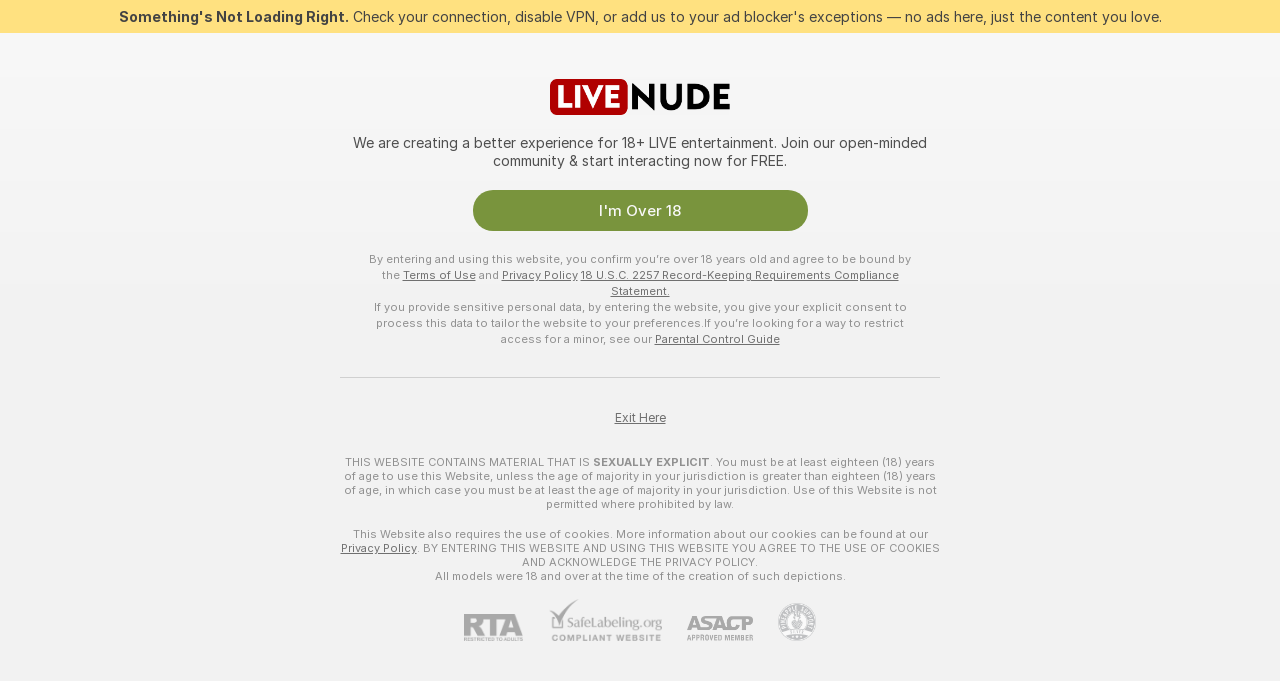

--- FILE ---
content_type: text/css
request_url: https://assets.striiiipst.com/assets/favorites_light.5ea992ba9739456c.css
body_size: 3984
content:
.editable-collection-module-controls-panel{bottom:20px;display:none;left:20px;position:fixed;right:20px;z-index:500}.editable-collection-module-controls-panel.active{display:block!important}.editable-collection-module-controls-panel-content-wrapper{background-color:#3b3b3b;border-radius:8px;box-shadow:0 0 12px rgba(0,0,0,.22),0 19px 38px rgba(0,0,0,.3);display:flex;height:64px;margin:0 auto;overflow:hidden;padding-right:20px}.editable-collection-module-controls-panel-content{align-items:center;display:flex;flex:1;justify-content:space-between}.editable-collection-module-controls-panel-left-border{background-color:#f14452;height:100%;width:5px}.editable-collection-module-controls-panel-items-info{display:flex}.editable-collection-module-controls-panel-label{font-size:32px;font-weight:700;line-height:40px;border-right:1px solid rgba(255,255,255,.1);color:#f14452;margin-right:20px;padding-left:24px;padding-right:24px}.editable-collection-module-controls-panel-toggle-all{font-size:16px;font-weight:700;color:#f8f8f8;opacity:1}.editable-collection-module-controls-panel-toggle-all:hover{opacity:.6}.editable-collection-module-controls-panel-confirm-content{margin-bottom:20px}.editable-collection-module-controls-panel-confirm-text{font-size:18px;line-height:22px;font-weight:700;display:block}.editable-collection-module-controls-panel-confirm-text>.nowrap{white-space:nowrap}.editable-collection-module-controls-panel-confirm-additional-text{color:rgba(248,248,248,.6);margin-top:20px}.editable-collection-module-controls-panel-button{margin:0;font-weight:700}.editable-collection-module-controls-panel-cancel-button{margin-right:20px}.edit-collection-module-button{margin:0}.editable-collection__confirm-content{margin-bottom:20px}.editable-collection__confirm-text{font-size:18px;font-weight:700;letter-spacing:normal;line-height:22px;color:#4f4f4f;display:block}.editable-collection__confirm-text>.nowrap{white-space:nowrap}.editable-collection__confirm-additional-text{color:rgba(16,16,16,.6);margin-top:20px;white-space:pre-wrap}.editable-collection__modal{max-width:340px;padding:32px}.editable-collection__modal-button{margin-bottom:0;margin-right:20px}.editable-collection__modal-close-icon.editable-collection__modal-close-icon:hover,.modal-ds-overlay__close-outside:hover .editable-collection__modal-close-icon.modal-ds-close-icon{color:rgba(248,248,248,.6)}.FavoritesEditableCollection__loader\#nX{margin-top:20px}.FavoritesEditableCollection__wrapper\#jH{position:relative}.edit-button{cursor:pointer}.edit-button .icon{fill:#999}.edit-button:hover .icon{fill:#f94d36}.editable-list{background-color:#f7f7f7;padding:20px;text-align:left;border-radius:4px}.editable-list:not(.scrollable){padding-bottom:0!important}.editable-list .list-header{position:relative}.editable-list .list-header>h2{margin-bottom:0;font-size:18px}.editable-list .list-header>.edit-button{position:absolute;right:0;top:0;z-index:1}.editable-list .list-items-container{display:flex;flex-wrap:wrap;margin-top:20px;min-height:170px;position:relative}.editable-list .list-items-container::after{clear:both;content:"";display:table}.editable-list .list-items-container .list-item{color:#2f2f2f;margin-bottom:20px;margin-right:20px;min-height:110px;overflow:hidden;position:relative;text-align:center;width:110px}.editable-list .list-items-container .list-item>a{color:#2f2f2f;display:inline-block}.editable-list .list-items-container .list-item>a:active,.editable-list .list-items-container .list-item>a:focus,.editable-list .list-items-container .list-item>a:hover{text-decoration:none}.editable-list .list-items-container .list-item .item-image-container{display:inline-block;overflow:hidden;position:relative;width:110px}.editable-list .list-items-container .list-item .item-image-container .avatar,.editable-list .list-items-container .list-item .item-image-container .item-image{height:110px;position:relative;width:110px}.editable-list .list-items-container .list-item .item-image-container .item-image{overflow:hidden}.editable-list .list-items-container .list-item .item-image-container .text{color:#fff;display:inline-block;font-weight:700;line-height:1rem;padding:0;text-align:center;vertical-align:middle;width:100%;font-size:12px}.editable-list .list-items-container .list-item .delete-button{position:absolute;right:0;top:0;z-index:1}.editable-list .list-items-container .list-item .delete-button>.icon{fill:#6e6e6e;height:16px;margin:0;width:16px}.editable-list .list-items-container .list-item .delete-button:hover>.icon{fill:#d72c37}.editable-list .list-items-container .list-item .restore-button,.editable-list .list-items-container .list-item .restore-button:active{z-index:9;left:50%;position:absolute;top:50%;transform:translate(-50%,-50%)}.editable-list .list-items-container .list-item .caption{display:block;font-weight:700;line-height:20px;max-width:110px;overflow:hidden;word-wrap:break-word;font-size:12px}.editable-list .list-items-container .list-item.empty .item-image{background-color:#f1f1f1;border-radius:100%;display:inline-block;height:110px;line-height:110px;overflow:hidden;position:relative;width:110px}.editable-list .list-items-container .list-item.empty .item-image .icon{fill:#4f4f4f;margin:0;opacity:.6}.editable-list .list-items-container .list-item.empty:hover .icon{opacity:1}.editable-list .list-items-container .list-item .item-image:after{bottom:0;content:" ";display:block;left:0;position:absolute;right:0;top:0}.editable-list .list-items-container .list-item.selected .item-image:after{background:rgba(121,148,61,.7)}.editable-list .list-items-container .list-item.list-item-stub{height:110px}.editable-list.is-empty .empty-text{color:#8d8d8d;display:block;margin:80px;text-align:center;width:100%}.editable-list.is-edit-mode .list-items-container>.list-item .item-image-container .text{display:none}.editable-list.is-pending .list-items-container{opacity:.5;pointer-events:none}.FavoritesSectionHeaderContainer\#sM{margin:20px 0 11px}.ModelThumbCover\#Dr{background-color:#e0e0e0;background-position:50%;background-repeat:no-repeat;background-size:cover;display:block;height:100%;overflow:hidden;position:absolute;width:100%}.ModelThumbCover\#Dr::after{content:" ";position:absolute;top:0;left:0;bottom:0;right:0;background:linear-gradient(180deg,rgba(0,0,0,0) 0%,rgba(0,0,0,0) 33.33%,rgba(0,0,0,.15) 80%,rgba(0,0,0,.5) 100%);display:block;pointer-events:none}.ModelThumbCover__no-cover\#uL{background-image:url("common/components/ModelThumb/ui/ModelThumbCover/no-cover-light.svg")}.ModelThumb\#lq{position:relative;width:100%}.ModelThumb\#lq::before{content:"";display:block;padding-bottom:75%;width:100%}.ModelThumb__content\#AX{height:100%;left:0;position:absolute;top:0;width:100%}.ModelThumbCountry\#X8{display:flex;align-items:center;flex-shrink:1;margin-left:auto;height:var(--model-thumb-line-height)}.ModelThumbIdentity\#dS{--model-thumb-line-height:18px;align-items:flex-end;display:flex;line-height:var(--model-thumb-line-height)}.ModelThumbInfo\#sf{display:flex;flex-direction:column;height:100%;padding:8px;position:relative;width:100%}.ModelThumbShowTopic\#tN{color:#fff;font-size:12px;font-style:italic;font-weight:500;line-height:normal;margin-bottom:auto;margin-top:auto;overflow:hidden;position:relative;text-align:center;text-overflow:ellipsis}.ModelThumbSpacer\#T7{margin:auto}.ModelThumbUpper\#G3{align-items:flex-start;display:flex;flex-wrap:nowrap;margin:-8px -8px 0;padding:2px 2px 0;z-index:1}.ModelThumbUsername\#qC{align-self:center;color:#fff;font-size:12px;font-weight:500;line-height:inherit;margin:0;max-width:100%;text-shadow:0 1px 2px rgba(0,0,0,.3);overflow:hidden;text-overflow:ellipsis;white-space:nowrap}.debug-rating{bottom:30px;display:flex;position:absolute;z-index:11}.debug-rating:hover{z-index:12}.dr-wrapper{display:flex;flex-wrap:wrap}.dr-item{border-radius:3px;color:#000;margin:2px 1px;min-width:20px;padding:1px;text-align:center}.dr-item .arr{display:none}.dr-item:hover .arr{display:block}.dr-item.index-position{background-color:#00a5e3}.dr-item.index-rating{background-color:#00ae4c}.dr-item.has-model-country-bonus{background-color:#f66}.dr-item.normalized-history-rating{background-color:#2cc2bc}.dr-item.normalized-viewers-rating{background-color:#4cae4c}.dr-item.new-model-bonus{background-color:#8dac3f}.dr-item.viewers-moving{background-color:#00a5e3}.dr-item.stripscore-and-private-rating{background-color:#dad}.dr-item.sorting-history{background-color:#99cb84}.dr-item.history-rating{background-color:#bee9ea}.dr-item.history-rating-list-position{background-color:#ffdb84}.dr-item.average-rating{background-color:#dff0d8}.dr-item.default-history-rating{background-color:#efadb2}.dr-item.history-rating-ratio{background-color:#a5d244}.dr-item.viewers-rating-ratio{background-color:#daccaf}.dr-item.new-model-ratio{background-color:#27b832}.dr-item.bonus-ratio{background-color:#5cb85c}.dr-item.strip-score{background-color:pink}.dr-item.strip-score .tooltip{-webkit-user-select:all;-moz-user-select:all;user-select:all}.dr-item.strip-ranking{background-color:violet}.dr-item.strip-ranking .tooltip{-webkit-user-select:all;-moz-user-select:all;user-select:all}.dr-item.is-similar-face{background-color:#babbe3}.dr-item.top-score{background-color:#9dc0fd}.dr-item.top-score .tooltip{-webkit-user-select:all;-moz-user-select:all;user-select:all}.dr-item.country-group{background-color:#90ee90}.dr-item.country-group .tooltip{-webkit-user-select:all;-moz-user-select:all;user-select:all}.dr-item.rotation-score{background-color:#babbe3}.dr-item.multi-arm-bandit-ranking{background-color:#f1e569}.dr-item.full-debug{background-color:#bee9ea}.dr-item.full-debug .tooltip{-webkit-user-select:all;-moz-user-select:all;user-select:all}.dr-item.full-debug .tooltip>.tooltip-inner{border:1px solid #fff;box-shadow:2px 2px 4px #111}input.checkbox.size-normal+label{height:18px;width:18px}input.checkbox.size-large+label{height:28px;width:28px}input.checkbox.theme-primary+label{background:0 0/contain no-repeat;border:2px solid #34b353;border-radius:2px;color:#000;margin:0;padding:0;text-align:center}input.checkbox.theme-primary:checked+label{background-color:#34b353;background-image:url("data:image/svg+xml;charset=utf8,%3Csvg width='100' height='100' xmlns='http://www.w3.org/2000/svg' xmlns:svg='http://www.w3.org/2000/svg'%3E%3Cg fill='%23fff'%3E%3Cpath d='M100 27.7L85.3 13l-45 45.1-25.6-25.6L0 47.1l40.3 40.3' /%3E%3C/g%3E%3C/svg%3E")}input.checkbox.theme-primary:checked+label:hover{background-color:#34c753;border-color:#34c753}input.checkbox.theme-primary:disabled+label{border-color:#4f4f4f;pointer-events:none}input.checkbox.theme-primary:disabled:checked+label{background-color:#4f4f4f}input.checkbox.theme-primary-classic+label{background:center/70% no-repeat;border:2px solid #79943d;border-radius:4px;color:#fff;margin:0;padding:0;text-align:center}input.checkbox.theme-primary-classic+label:hover{opacity:.9}input.checkbox.theme-primary-classic:checked+label{background-color:#79943d;background-image:url("data:image/svg+xml;charset=utf8,%3Csvg width='100' height='100' xmlns='http://www.w3.org/2000/svg'%3E%3Cg%3E%3Cpolygon fill='%23fff' points='41.025641 80.3418803 100 21.3675214 89.7435897 11.1111111 30.7692308 70.0854701 10.2564103 49.5726496 0 59.8290598 20.5128205 80.3418803 30.7692308 90.5982906' /%3E%3C/g%3E%3C/svg%3E")}input.checkbox.theme-primary-classic:disabled+label{border-color:#4f4f4f;pointer-events:none}input.checkbox.theme-primary-classic:disabled:checked+label{background-color:#4f4f4f}input.checkbox.theme-primary.editable-item-checkbox-input+label{border-color:rgba(255,255,255,.5);opacity:1}input.checkbox.theme-primary.editable-item-checkbox-input+label:hover{border-color:#fff;opacity:1}input.checkbox.theme-primary.editable-item-checkbox-input:checked+label,input.checkbox.theme-primary.editable-item-checkbox-input:checked+label:hover{background-color:#fff;background-image:url("data:image/svg+xml;charset=utf8,%3Csvg width='100' height='100' xmlns='http://www.w3.org/2000/svg' xmlns:svg='http://www.w3.org/2000/svg'%3E%3Cg fill='%23000'%3E%3Cpath d='M100 27.7L85.3 13l-45 45.1-25.6-25.6L0 47.1l40.3 40.3' /%3E%3C/g%3E%3C/svg%3E");border-color:#fff}.FavoriteModelThumbEdit\#_g{background:linear-gradient(245.99deg,rgba(0,0,0,.7) -.46%,rgba(0,0,0,.2) 51.64%,rgba(0,0,0,0) 100%);bottom:5px;cursor:pointer;display:flex;justify-content:flex-end;left:5px;padding:6px;position:absolute;right:5px;top:5px;-webkit-user-select:none;-moz-user-select:none;user-select:none;z-index:1}.FavoriteModelThumbEdit\#_g.FavoriteModelThumbEdit__selected\#Lx{background:linear-gradient(0deg,rgba(175,38,47,.5),rgba(175,38,47,.5))}.FavoritesGuestStab\#jT{align-items:center;display:flex;flex-direction:column;justify-content:center;margin-top:36px;margin-bottom:24px}.FavoritesGuestStab__icon\#cJ{width:64px;height:64px;background-image:url("activation/features/authIsolated/components/SignUp/elements/SignupAddToFavouritesBanner/images/favourite.svg");background-repeat:no-repeat;background-size:cover;margin-bottom:20px}.FavoritesGuestStab__title\#pT{color:#101010;font-size:18px;font-weight:700;line-height:26px;margin-bottom:12px;text-align:center}.FavoritesGuestStab__description\#D2{font-size:14px;font-weight:400;line-height:20px;margin-bottom:20px;max-width:350px;text-align:center;color:rgba(16,16,16,.7)}.editable-collection-edit-button{font-size:15px;font-weight:400;letter-spacing:normal;line-height:normal;align-items:center;color:rgba(0,0,0,.8);display:flex;opacity:.8}.editable-collection-edit-button:hover{color:#f94d36}.editable-collection-edit-button-icon{margin-right:8px}.edit-collection-button{color:rgba(0,0,0,.8);margin:0}.header-guest-banner-wrapper,.header-guest-banner-wrapper~header .header-top{position:relative}.header-guest-banner{align-items:stretch;background-color:#212121;border:1px solid #444;color:#fff;font-weight:400;justify-content:flex-start;margin-top:12px;padding:12px 18px;text-align:left;display:flex;flex-direction:row}.header-guest-banner .icon-wrong{fill:#eab744;height:60px;min-width:60px;width:60px}.header-guest-banner .btn-default-outline{margin:0 0 0 24px;padding:8px 30px;background:0 0;color:#fff;transition:90ms ease-in-out;border-color:rgba(255,255,255,.8);font-size:14px;line-height:20px}.header-guest-banner .btn-default-outline>.icon{fill:#fff;transition:90ms ease-in-out}.header-guest-banner .btn-default-outline.focus,.header-guest-banner .btn-default-outline:focus{background:0 0;color:#fff;border-color:rgba(255,255,255,.6)}.header-guest-banner .btn-default-outline.focus>.icon,.header-guest-banner .btn-default-outline:focus>.icon{fill:#fff}.header-guest-banner .btn-default-outline.active,.header-guest-banner .btn-default-outline:active{background:0 0;color:#fff}.header-guest-banner .btn-default-outline.active>.icon,.header-guest-banner .btn-default-outline:active>.icon{fill:#fff}.header-guest-banner .btn-default-outline .btn-loader-overlay{background-color:transparent;color:#fff}.header-guest-banner .btn-default-outline.active,.header-guest-banner .btn-default-outline:active{border-color:rgba(255,255,255,.6)}.header-guest-banner .header-guest-banner-icon{align-items:flex-start;display:flex;flex-direction:row}.header-guest-banner .header-guest-banner-body{justify-content:space-between;padding:0 18px;width:100%;display:flex;flex-direction:row}.header-guest-banner .header-guest-banner-button{align-items:center;display:flex;flex-direction:row}.header-guest-banner .header-guest-banner-title{font-weight:400;opacity:.8;padding-bottom:6px;font-size:24px;line-height:30px}.header-guest-banner .header-guest-banner-description{font-weight:400;opacity:.6;font-size:14px;line-height:20px}.ModelsOrder\#LR{align-items:center;display:flex;position:relative}.ModelsOrder__divider\#Ha{width:8px}.ModelsOrder__label\#Af{color:rgba(16,16,16,.6);font-size:13px;font-weight:500}.ModelsOrder__button_icon\#W5{fill:#101010;margin-right:4px;min-height:16px;min-width:16px}.ModelsOrder__button_title\#KD{font-size:13px;font-weight:500}.ModelsOrderButton\#fz{align-items:center;border:1px solid #101010;border-radius:36px;color:#101010;display:flex;margin:0;opacity:.8;padding:3px 12px;white-space:nowrap}.ModelsOrderButton_active\#JE{opacity:1}.ModelsOrderButton_active\#JE .icon.icon-triangle-arrow-down-ds{transform:rotate(180deg)}.ModelsOrderButton\#fz:hover{opacity:1}.ModelsOrderButton__icon_arrow\#tQ{transition:120ms ease-in-out;fill:rgba(0,0,0,0.8);height:5px;margin-left:4px;margin-right:0}.ModelsOrderDropdown\#Bj{white-space:nowrap}.ModelsOrderDropdown\#Bj.dropdown-wrapper.ModelsOrderDropdown__mobile\#Di{max-width:initial;position:absolute;width:initial}.ModelsOrderDropdown\#Bj.dropdown-wrapper.bottom-left{top:calc(100% + 12px)}.ModelsOrderDropdown\#Bj .dropdown-content::after{display:none}.ModelsOrderDropdown\#Bj .ModelsOrderDropdown__content\#Oo{background-color:#fff;padding:8px 0}.ModelsOrderDropdownDivider\#nB{padding:4px 12px}.ModelsOrderDropdownDivider__divider\#pD{border-top-color:rgba(16,16,16,.1);margin:0}.ModelsOrderDropdownItem\#z0{align-items:center;color:rgba(16,16,16,.6);cursor:pointer;display:flex;font-weight:400;line-height:24px;padding:10px 20px}.ModelsOrderDropdownItem\#z0:hover{background-color:#ecedef;color:rgba(16,16,16,.6);text-decoration:none}.ModelsOrderDropdownItem\#z0:hover .ModelsOrderDropdownItem__icon\#Bf{fill:rgba(16,16,16,0.6)}.ModelsOrderDropdownItem_active\#ek{color:rgba(16,16,16,.6)}.ModelsOrderDropdownItem_active\#ek .ModelsOrderDropdownItem__icon\#Bf{fill:rgba(16,16,16,0.6)}.ModelsOrderDropdownItem__icon\#Bf{fill:rgba(16,16,16,0.6);margin-right:12px;min-height:20px;min-width:20px}.ModelsOrderDropdownItem__label\#Ix{overflow:hidden;text-overflow:ellipsis;width:188px}.FavoritesHeaderWithActions\#Ki .header-guest-banner-wrapper .header-guest-banner{margin-top:16px}.FavoritesHeaderWithActions__title_wrapper\#hz{display:flex;justify-content:space-between}.FavoritesHeaderWithActions__title_wrapper_align_left\#yu{justify-content:flex-start}.FavoritesHeaderWithActions__sub_title\#Zt{display:inline-block;margin-top:16px}.FavoritesHeaderWithActions__favorites_order\#gI{margin-left:16px}.FavoritesHeaderWithActions__action_buttons\#v9{align-items:center;display:flex}.FavoritesHeaderWithActions__action_buttons_divider\#QJ{background:#f8f8f8;height:16px;margin-left:16px;opacity:.2;width:1px}.FavoritesHeaderWithActions__edit_button\#mW{margin-left:16px}.FavoritesHeaderWithActions__edit_button\#mW button{color:rgba(0,0,0,.8);font-size:13px;font-weight:500;opacity:.6}.FavoritesHeaderWithActions__edit_button\#mW button:hover{color:#f94d36;opacity:.8}.FavoritesHeaderWithActions__edit_button\#mW svg{height:16px;width:16px}.FavoritesHeaderWithActions__edit_button_align_left\#zv{margin-right:auto}.FavoritesHeaderSubtitle\#w3{color:#4f4f4f;opacity:.4}.empty-list{align-items:center;font-weight:400;justify-content:center;margin-top:12.5vh;display:flex;flex-direction:row;font-size:14px;line-height:20px}.empty-list.without-top-margin{margin-top:0}.empty-list .btn{margin-top:20px}.empty-list .icon{fill:#4f4f4f;height:300px;opacity:.2;width:300px}.empty-list .empty-list-left{margin-right:30px;max-width:500px}.empty-list .empty-list-right{justify-content:center;display:flex;flex-direction:row}.empty-list .empty-list-title{margin-bottom:10px;opacity:.9;font-size:24px;line-height:31px}.empty-list .empty-list-description{margin-bottom:0;max-width:400px;opacity:.6;white-space:pre-line;font-size:16px;line-height:24px}.FavoritesError__favoritesErrorWrapper\#y2{align-items:center;display:flex;flex-direction:column;justify-content:center}.FavoritesError__favoritesErrorIcon\#it{color:#101010;height:72px;opacity:.4;width:72px}.FavoritesError__favoritesErrorTitle\#ZP{color:#101010;font-size:20px;font-weight:500;line-height:28px;margin-bottom:16px}.FavoritesError__favoritesErrorDescription\#F6{color:#101010;font-size:14px;font-weight:400;line-height:20px;margin-bottom:16px;opacity:.8}.FavoritesError__favoritesErrorButton\#_S{font-size:13px;font-weight:500}.FavoritesWithoutModels__favoritesWithoutModels\#gJ{align-items:center;display:flex;justify-content:center;min-height:87.5vh}.FavoritesList\#B5{min-height:100%;position:relative}.FavoritesList\#B5.is-pending{height:100vh}.FavoritesList\#B5.editable-list{background:0 0;padding:0}.FavoritesList\#B5 .empty-list .icon-favorite-empty{opacity:.3}.FavoritesList\#B5.editable-list .list-items-container{margin-top:0}.FavoritesPage\#J8{min-height:87.5vh}.FavoritesPage__content\#Cj{min-height:100%}@media screen and (min-width:640px){.FavoritesPage\#J8{padding-left:20px;padding-right:20px}}@media screen and (min-width:1600px){.FavoritesPage\#J8{padding-left:20px;padding-right:20px}}@media screen and (max-width:1365px){.FavoritesPage\#J8{max-width:100%}}@media screen and (max-width:1023px){.ModelThumbShowTopic\#tN{display:block;white-space:nowrap}.header-guest-banner .header-guest-banner-body{padding-right:36px;display:flex;flex-direction:column}.header-guest-banner .header-guest-banner-title{font-weight:400;font-size:16px;line-height:24px}.header-guest-banner .header-guest-banner-description{opacity:.6;font-size:12px;line-height:18px}.header-guest-banner .btn-default-outline{margin:10px 0 0}.header-guest-banner .icon-wrong{fill:#eab744;height:42px;min-width:42px;width:42px}.ModelsOrderDropdown\#Bj{left:0;margin-left:0;right:auto;width:auto}.ModelsOrderDropdown\#Bj.dropdown-wrapper.bottom-left{right:auto}.ModelsOrderDropdown\#Bj.dropdown-wrapper.mobile{left:0;position:absolute;width:auto}.FavoritesHeaderWithActions__favorites_order\#gI .dropdown-wrapper.bottom-left{left:auto;right:0}.FavoritesHeaderWithActions__favorites_order\#gI .dropdown-wrapper.mobile{left:auto;max-width:none;right:0}.empty-list{margin:50px 0}.empty-list .icon{height:200px;width:200px}.FavoritesPage\#J8{min-height:100%}}@media (max-width:639px){.editable-collection-module-controls-panel{bottom:22px;left:8px;right:8px}.editable-collection-module-controls-panel-content-wrapper{height:60px;padding-right:12px}.editable-collection-module-controls-panel-label{margin-right:12px;padding-left:15px;padding-right:12px;font-size:22px}.editable-collection-module-controls-panel-toggle-all{font-size:13px}.editable-collection-module-controls-panel-button{font-size:13px;line-height:30px;padding-left:12px;padding-right:12px}.editable-collection-module-controls-panel-cancel-button{margin-right:12px}}@media screen and (max-width:639px){.FavoritesSectionHeaderContainer\#sM{margin:16px 0 11px}.FavoritesHeaderWithActions__title_wrapper\#hz{flex-direction:column}.FavoritesHeaderWithActions__action_buttons_divider\#QJ{display:none}.FavoritesHeaderWithActions__action_buttons\#v9{justify-content:space-between;margin-top:16px}.FavoritesHeaderWithActions__action_buttons\#v9 .FavoritesHeaderWithActions__edit_button\#mW{margin-left:0}.empty-list{flex-direction:column-reverse}.empty-list .empty-list-left{margin:0;text-align:center}.empty-list .empty-list-right{margin-bottom:20px}.empty-list .icon{height:100px;width:100px}.empty-list .empty-list-title{font-size:21px;line-height:31px}.empty-list .empty-list-description{font-size:14px;line-height:21px}.FavoritesError__favoritesErrorIcon\#it{height:48px;width:48px}.FavoritesError__favoritesErrorTitle\#ZP{font-size:18px;line-height:26px}.FavoritesError__favoritesErrorDescription\#F6{color:#101010;font-size:13px;line-height:18px;margin-bottom:16px}}@media screen and (max-width:479px){.empty-list .empty-list-right{display:none}}@media (pointer:fine){.header-guest-banner .btn-default-outline.hover,.header-guest-banner .btn-default-outline:hover{background:0 0;color:#fff;border-color:#fff}.header-guest-banner .btn-default-outline.hover>.icon,.header-guest-banner .btn-default-outline:hover>.icon{fill:#fff}}@media not screen and (-webkit-min-device-pixel-ratio:0){.ModelThumbShowTopic\#tN{display:block;white-space:nowrap}}@media screen and (-webkit-min-device-pixel-ratio:0){.ModelThumbShowTopic\#tN{-webkit-box-orient:vertical;display:-webkit-box;-webkit-line-clamp:2}}

--- FILE ---
content_type: application/javascript; charset=utf-8
request_url: https://assets.striiiipst.com/assets/favorites.c05e8f1a7bfdfabf.js
body_size: 6515
content:
"use strict";(self.__LOADABLE_LOADED_CHUNKS__=self.__LOADABLE_LOADED_CHUNKS__||[]).push([["64214"],{66753:function(e,t,l){l.d(t,{Z:()=>E});var a=l(75251),r=l(27378),i=l(94095),n=l(44600),o=l(69159),s=l(69431);let c=20,m=({id:e,onClick:t,onMouseLeave:l,iconSize:a=c,className:m})=>{let{trans:d}=(0,s.QT)();return r.createElement(i.mI,{id:e,className:(0,o.AK)("editable-collection-edit-button",m),onClick:t,type:"button",onMouseLeave:l},r.createElement(n.Z,{img:"edit-underlined",size:a,className:"editable-collection-edit-button-icon"}),d("editableCollection.buttons.edit"))};var d=l(25809),u=l(83356);let E=({className:e,iconSize:t})=>{let{trans:l}=(0,s.QT)();return r.createElement(a._2,null,({isEditMode:a,handleCancel:i,handleMouseLeave:n,handleStartEditing:s,buttonId:c,isErrorDisplaying:E})=>r.createElement(r.Fragment,null,r.createElement("div",{className:(0,o.AK)("edit-collection-button",e)},a?r.createElement(d.ZP,{size:"extra-small",style:"second",onClick:i,className:"edit-collection-button"},l("button.cancel")):r.createElement(m,{onClick:s,id:c,onMouseLeave:n,iconSize:t})),E&&c&&r.createElement(u.Z,{placement:"left",isMobileRelative:!1,targetId:c,error:{message:l("editableCollection.finishEditing")}})))}},97248:function(e,t,l){l.d(t,{Z:()=>m});var a=l(75251),r=l(27378),i=l(25809),n=l(86961),o=l(89624),s=l(69431);let c=({isConfirmationModalOpen:e,handleCloseConfirmationModal:t,itemsNameForConfirmTranslationsKey:l,sectionName:a,additionalConfirmationText:c,handleConfirmationOk:m,itemsCount:d,additionalConfirmationTextComponent:u,selectedItems:E})=>{let{trans:_}=(0,s.QT)();return r.createElement(o.Z,{open:e,onClose:t,closeIconPosition:"rightHeader",contentClassName:"editable-collection__modal",closeIconClassName:"editable-collection__modal-close-icon"},r.createElement("div",{className:"editable-collection__confirm-content"},r.createElement(n.Z,{...a?{parameters:{sectionName:a},messageId:"editableCollection.removeFrom"}:{messageId:"editableCollection.remove"},className:"editable-collection__confirm-text",elements:{nowrap:r.createElement("span",{className:"nowrap"}),items:r.createElement(n.Z,{messageId:l,parameters:{itemsCount:d},choiceParameter:"itemsCount"})}}),!!c&&r.createElement("div",{className:"editable-collection__confirm-additional-text"},c),u&&r.createElement("div",{className:"editable-collection__confirm-additional-text"},r.createElement(u,{selectedItems:E}))),r.createElement("div",null,r.createElement(i.ZP,{onClick:t,className:"editable-collection__modal-button"},_("button.cancel")),r.createElement(i.ZP,{className:"editable-collection__modal-button",style:"delete",onClick:m},_("button.remove"))))},m=e=>{let{trans:t}=(0,s.QT)(),{sectionName:l,additionalConfirmationText:i,getRemoveButtonTextTranslationKey:n,itemsNameForConfirmTranslationsKey:o,children:m,shouldShowSelectAll:d,editableCollectionId:u,onEditableCollectionInitiationFinish:E,onRemoveClick:_,onItemsRemove:v,onCancelClick:f,getIsRemoveButtonDisabled:h,mode:p,allItemIds:b,additionalConfirmationTextComponent:T}=e,C=(0,r.useCallback)(e=>{var l;return t(null!=(l=null==n?void 0:n(e))?l:"button.remove")},[t,n]),S=(0,r.useCallback)(e=>t(e?"editableCollection.clearAll":"editableCollection.selectAll"),[t]),I=(0,r.useCallback)(({isConfirmationModalOpen:e,handleCloseConfirmationModal:t,handleConfirmationOk:a,itemsCount:n,selectedItems:s})=>r.createElement(c,{isConfirmationModalOpen:e,handleCloseConfirmationModal:t,itemsNameForConfirmTranslationsKey:o,sectionName:l,handleConfirmationOk:a,itemsCount:n,additionalConfirmationText:i,additionalConfirmationTextComponent:T,selectedItems:s}),[o,l,i,T]);return r.createElement(a.zy,{onCancelClick:f,onItemsRemove:v,onRemoveClick:_,getIsRemoveButtonDisabled:h,mode:p,allItemIds:b,onEditableCollectionInitiationFinish:E,editableCollectionId:u,shouldShowSelectAll:d,getSelectAllText:S,cancelText:t("button.cancel"),getRemoveButtonText:C,renderConfirmationModal:I},m)}},9961:function(e,t,l){l.d(t,{Z:()=>i});var a=l(27378),r=l(8445);let i=({handleSelect:e,id:t,isSelected:l=!1})=>a.createElement(r.Z,{inputClassName:"editable-item-checkbox-input",onChange:e,checked:l,id:t})},24306:function(e,t,l){l.d(t,{Z:()=>a.Z});var a=l(9961)},77776:function(e,t,l){l.d(t,{Z:()=>n});var a=l(27378),r=l(44600),i=l(69431);let n=({isActive:e=!1,id:t,onClick:l})=>{let{trans:n}=(0,i.QT)();return a.createElement("span",{className:"edit-button",onClick:l,id:t},e?a.createElement("button",{className:"btn btn-extra-small btn-apply",type:"button"},n("button.save")):a.createElement(r.Z,{img:"edit"}))}},65752:function(e,t,l){l.d(t,{Z:()=>_});var a=l(27378),r=l(9957),i=l(77776),n=l(44241),o=l(73733),s=l(69159),c=l(69431);let m=({title:e})=>"string"==typeof e?a.createElement("h2",null,e):a.createElement(a.Fragment,null,e),d=()=>{let{trans:e}=(0,c.QT)();return a.createElement("div",{className:"list-items-container"},a.createElement("p",{className:"empty-text"},e("empty")))},u=({onLoadMore:e,hasMore:t})=>{let l=(0,a.useCallback)(l=>{l&&t&&e()},[t,e]);return a.createElement(r.df,{onChange:l,rootMargin:"100px",skip:!o.L4.intersectionObserver},a.createElement("div",null))},E=(e,t)=>{let l=[];if(null==e?void 0:e.length){let r=0;e.forEach((e,i)=>{let n=t.slice(r,r+e.size);r+=e.size,n.length&&l.push(a.createElement(a.Fragment,{key:i},e.title||null,a.createElement("div",{className:"list-items-container"},n)))})}else l.push(a.createElement("div",{className:"list-items-container",key:"main"},t));return l},_=({className:e,isPending:t,title:l,children:r,onEdit:o,selectedId:c,hasMore:_,loadMore:v,empty:f,isEditable:h,sections:p,...b})=>{let[T,C]=(0,a.useState)(!1),[S,I]=(0,a.useState)([]),N=(0,a.useCallback)(()=>{T?(C(!1),I([]),o(S)):(C(!0),I([]))},[T,S,o]),R=(0,a.useCallback)(e=>{I(t=>t.includes(e)?t.filter(t=>t!==e):[...t,e])},[]),A=0>=a.Children.count(r),O=_||t||!A;return a.createElement("div",{...b,className:(0,s.AK)("editable-list",e,{"is-pending":t,"is-edit-mode":T,"is-empty":!O})},a.createElement("div",{className:"list-header"},a.createElement(m,{title:l}),O&&h&&a.createElement(i.Z,{isActive:T,onClick:N})),t?a.createElement(n.Z,{isCentered:!0}):!_&&A?null!=f?f:a.createElement(d,null):(()=>{let e=a.Children.map(r,e=>"string"!=typeof e&&"number"!=typeof e&&"boolean"!=typeof e&&e&&a.isValidElement(e)?a.cloneElement(e,{isDeleted:e&&S.includes(e.props.id),isEditMode:T,isSelected:c&&e.props.id===c,onDeleteClick:R}):e)||[];return a.createElement(a.Fragment,null,E(p,e),a.createElement(u,{onLoadMore:v,hasMore:_}))})())}},13667:function(e,t,l){l.d(t,{Z:()=>m});var a=l(27378),r=l(25809),i=l(44600),n=l(69159),o=l(69431),s=l(64872),c=l(27789);let m=({description:e,icon:t,title:l,className:m="",preferredTagUrl:d})=>{let{trans:u}=(0,o.QT)(),E=(0,s.C)(c.JB);return a.createElement("div",{className:(0,n.AK)("empty-list",m)},a.createElement("div",{className:"empty-list-left"},a.createElement("div",{className:"empty-list-title"},l),a.createElement("div",{className:"empty-list-description"},e),a.createElement(r.ZP,{size:"large",style:"nav",type:"link",to:d===E?"/":`/${d}`},u("button.goToFeaturedModels"))),a.createElement("div",{className:"empty-list-right"},a.createElement(i.Z,{img:t})))}},46040:function(e,t,l){l.r(t),l.d(t,{FavoritesPage:()=>tb,default:()=>tT});var a=l(27378),r=l(71281),i=l(55009),n=l(69159),o=l(66196),s=l(97248),c=l(69431),m=l(69756),d=l(43835),u=l(64872),E=l(68049),_=l(94812);let v=()=>{let e=(0,d.T)(),t=(0,u.C)(_.Ir),l=e=>{let l=new Set(e);return t.filter(e=>l.has(e.model.id)).map(e=>e.model)};return t=>{if(0===t.length)return;e((0,m.hd)());let a=l(t);e((0,E.Ng)(a))}},f=()=>(0,u.C)(_.p9);var h=l(82710);let p=()=>{let e=(0,d.T)();return()=>e((0,h.Tu)())},b=({children:e})=>{let{trans:t}=(0,c.QT)(),l=f(),r=v(),i=p();return a.createElement(s.Z,{allItemIds:l,itemsNameForConfirmTranslationsKey:"editableCollection.models",sectionName:t("editableCollection.sections.favorites"),onItemsRemove:r,editableCollectionId:o.g.favorites,shouldShowSelectAll:!1,onEditableCollectionInitiationFinish:i},a.createElement("div",{className:"FavoritesEditableCollection__wrapper#jH"},e))};var T=l(24369),C=l(21391),S=l(65752),I=l(2502),N=l(65205),R=l(52982),A=l(70585),O=l(56673),g=l(81730);let F=()=>(0,u.C)(g.D2);var M=l(15949),y=l(6158),D=l(21857),V=l(63763),P=l(18393),L=l(34916),B=l(20841);let W=(e,t)=>e.isLive?`favorites/${t}`:"favorites/offline",H=()=>{let e=(0,d.T)(),t=F();return{handleClick:(0,a.useCallback)((l,a,r)=>{e((0,V.oG)({sortBy:(0,B.sg)(void 0,"favorites")}));let i=W(r,t);e((0,P.ro)({pageSection:i})),e((0,D.d2)(y.a.LIVE_THUMB,{model:r,modelListPosition:a}))},[e,t]),handleLiveThumbWatch:(0,a.useCallback)(l=>{let a=W(l,t);e((0,L.SJ)({model:l,pageSection:a}))},[e,t])}};var w=l(41320),k=l(28479),G=l(28492),Z=l(86177);let K=()=>{let e=(0,d.T)(),t=F(),l=(0,u.C)(_._Y),r=(0,u.C)(Z.M1);(0,a.useEffect)(()=>()=>{e((0,G.We)())},[e]);let i=(0,a.useCallback)(()=>{r||e((0,k.c)(t,void 0,!0)).catch(e=>{w.k.error("Failed to load more favorites models:",e)})},[e,t,r]);return{hasMore:l,isLoading:r,loadMore:i}};var x=l(66016),z=l(50302);let Q=({children:e,className:t})=>a.createElement("div",{className:(0,n.AK)("FavoritesSectionHeaderContainer#sM",t)},e);var U=l(69507);let J=({children:e,className:t})=>a.createElement(U.br,{className:t},e),$=(0,a.memo)(({children:e,className:t})=>a.createElement(Q,{className:t},a.createElement(J,null,e))),j=e=>{if(e)return{title:"",size:e}},Y=(e,t,l)=>{if(t&&e>=l)return{title:e?a.createElement(x.B,null,a.createElement($,null,a.createElement(z.W,{messageId:"header.myFavoritesOffline"}))):"",size:t}},X=()=>{let e=(0,u.C)(Z.mb),t=(0,u.C)(Z._C)||0,l=(0,u.C)(Z.Fp);return(0,a.useMemo)(()=>{let a=[],r=j(t),i=Y(t,l,e);return r&&a.push(r),i&&a.push(i),a},[t,l,e])};var q=l(1318),ee=l(18367),et=l(32885),el=l(6830),ea=l(18031),er=l(82044),ei=l(87581),en=l(63095),eo=l(62235),es=l(34205),ec=l(4459),em=l(56943),ed=l(25070),eu=l(53403),eE=l(72710),e_=l(55959),ev=l(40326),ef=l(33857),eh=l(52699),ep=l(20084),eb=l(76908),eT=l(22364),eC=l(36333),eS=l(87201),eI=l(76505),eN=l(28773),eR=l(20546),eA=l(58126);let eO=(0,a.memo)(({privateRate:e,p2pRate:t})=>e?a.createElement(eA.g,{price:e,priceType:"private"}):t?a.createElement(eA.g,{price:t,priceType:"p2p"}):null);eO.displayName="FavoriteModelThumbPrivatePrice";let eg=(0,a.memo)(({model:e,showPrivatePrice:t,onWatchThumbLive:l,onClick:r})=>{let i=(0,u.C)(t=>(0,eN.dK)(t,e.username)),n=(0,u.C)(eb.BF),o=(0,u.C)(A.y9),s=(0,ee.N)((0,et._)(e),{isUpForPrivateVisible:!1,isPrivateVisible:!0,isLiveVisible:!1,isVrVisible:!n}),{isHovered:c,targetHoverRef:m}=(0,eh.R)(),d=(0,en.T)(e.isLive?"snapshot":"offline",e.username),E=(0,ei.x)({model:e,shouldShowPopularSnapshot:!1,quality:T.Yf2.SMALL}),_=c&&(o||!E.shouldBeBlurred);return a.createElement(eT.A,{id:`model-list-item-${e.id}`,to:i,onClick:r},a.createElement(es.G,{ref:m,"data-device":e.isMobile?"mobile":void 0},a.createElement(er.i,{ref:E.ref,noCover:E.noCover,shouldBackgroundShowBlur:E.shouldBackgroundShowBlur,canHaveBlurredBg:E.canHaveBlurredBg,previewImage:E.previewImage,fallbackImage:E.fallbackImage,shouldBeBlurred:E.shouldBeBlurred,isPreviewOrAvatar:E.isPreviewOrAvatar,shouldLazyLoadImage:E.shouldLazyLoadImage,isMobile:e.isMobile,alt:d,live:_&&a.createElement(ea.w,{model:e,onWatchStart:l,shouldBeBlurred:E.shouldBeBlurred})}),a.createElement(eo.a,{isActive:c,status:e.status,doSpy:e.doSpy}),a.createElement(ed.t,null,a.createElement(e_.C,null,(0,el.j)(s).map((e,t)=>a.createElement(a.Fragment,{key:e},t>0&&a.createElement(eE.k,{margin:2}),eS.V[e])),a.createElement(eE.k,null),t&&a.createElement(eO,{p2pRate:e.p2pRate,privateRate:e.privateRate}),s.includes(q.Q.NEW)?a.createElement(a.Fragment,null,t&&a.createElement(eE.k,{margin:2}),eS.V.New):a.createElement(eR.t,null,a.createElement(ep.Z,{hallOfFameByYears:e.hallOfFame,place:e.topBestPlace,username:e.username}))),e.status===T.FOg.STATUS_GROUP_SHOW&&e.groupShowTopic?a.createElement(eu.n,{topic:e.groupShowTopic}):a.createElement(eE.k,null),void 0!==e.viewersCount&&e.isLive&&a.createElement(ef.r,{count:e.viewersCount}),a.createElement(em.V,null,a.createElement(ev.n,null,e.username),e.country&&a.createElement(ec.z,null,a.createElement(eC.j,{country:e.country})))),e.ratingDebug&&a.createElement(eI.default,{model:{...e,ratingDebug:e.ratingDebug}})))});eg.displayName="FavoriteModelThumb";var eF=l(85014),eM=l(24306),ey=l(60341);let eD=({isSelected:e,onSelect:t})=>{let l=(0,a.useRef)(null),r=(0,ey.L)("favorite-model-"),i=(0,eF.Z)(e=>{l.current===e.target&&t()});return a.createElement("div",{ref:l,className:(0,n.AK)("FavoriteModelThumbEdit#_g",{"FavoriteModelThumbEdit__selected#Lx":e}),onClick:i},a.createElement(eM.Z,{handleSelect:t,isSelected:e,id:r}))};var eV=l(98053),eP=l(73733),eL=l(81964),eB=l(36596),eW=l(3931);let eH=({isEmpty:e})=>{let t=(0,u.C)(eb.LK),{trans:l}=(0,c.QT)(),r=(0,d.T)(),i=e?"myFavoritesEmptyGuest":"myFavoritesAddMoreGuest";return a.createElement("div",{className:"FavoritesGuestStab#jT"},a.createElement("div",{className:"FavoritesGuestStab__icon#cJ"}),a.createElement("div",{className:"FavoritesGuestStab__title#pT"},l(`${i}.title`)),a.createElement("div",{className:"FavoritesGuestStab__description#D2"},l(`${i}.description`)),a.createElement(eW.z,{variant:t?"primary":"secondary",size:"500",onClick:()=>{e?r((0,eB.J5)("/")):eL.P.show(eV.e,{amplParams:{triggerSource:eP.FO.FAVORITES_LIMIT_REACHED}})}},l(`${i}.button`)))};var ew=l(95557);let ek=()=>({online:(0,u.C)(Z._C),offline:(0,u.C)(Z.Fp)});var eG=l(66753),eZ=l(96642),eK=l(25809),ex=l(44600),ez=l(18469);let eQ=()=>{let e=(0,u.C)(ez.xI),{trans:t}=(0,c.QT)(),l=(0,d.T)();return a.createElement("div",{className:"header-guest-banner-wrapper"},e&&a.createElement("div",{className:"header-guest-banner"},a.createElement("div",{className:"header-guest-banner-icon"},a.createElement(ex.Z,{img:"wrong"})),a.createElement("div",{className:"header-guest-banner-body"},a.createElement("div",{className:"header-guest-banner-body--wrapper"},a.createElement("div",{className:"header-guest-banner-title"},t("headerGuestBanner.title")),a.createElement("div",{className:"header-guest-banner-description"},t("headerGuestBanner.description"))),a.createElement("div",{className:"header-guest-banner-button"},a.createElement(eK.ZP,{style:"default-outline",onClick:()=>{l((0,eZ.IJ)("SignUp",{action:{shouldBypassActionPrefix:!0,type:"createFreeAccount"},amplParams:{triggerSource:eP.FO.SAVE_SETTINGS_BANNER}}))}},t("headerGuestBanner.button"))))))};var eU=l(64470);function eJ({type:e,i18n:{trans:t}}){return({[T.h3f.BEST_MATCH]:t("favorites.filterValues.bestMatch"),[T.h3f.TRENDING_SORT]:t("favorites.filterValues.bestMatch"),[T.h3f.ENJOYED_MODELS]:t("favorites.filterValues.bestMatch"),[T.h3f.STRIP_RANKING]:t("favorites.filterValues.bestMatch"),[T.h3f.RECOMMENDED_SCORE_SORT]:t("favorites.filterValues.bestMatch"),[T.h3f.INDEX_RATING_SORT]:t("favorites.filterValues.bestMatch"),[T.h3f.DISCOVERED_MODELS_SORT]:t("favorites.filterValues.bestMatch"),[T.h3f.RECOMMENDED_SCORE_AND_FAVORITE_STRIP_RANKING_SORT]:t("favorites.filterValues.bestMatch"),[T.h3f.FAVORITE_STRIP_RANKING_SORT]:t("favorites.filterValues.bestMatch"),[T.h3f.NEW_FACES_SORT]:t("favorites.filterValues.bestMatch"),[T.h3f.VIEWERS_RATING_SORT]:t("favorites.filterValues.bestMatch"),[T.h3f.STRIPSCORE_AND_PRIVATE_RATING]:t("favorites.filterValues.bestMatch"),[T.h3f.AI_CURATED_MODELS_SORT]:t("favorites.filterValues.bestMatch"),[T.h3f.LAST_ADDED]:t("favorites.filterValues.lastAdded"),[T.h3f.PRIVATE_PRICE_LOW_TO_HIGH]:t("favorites.filterValues.privatePriceLowToHigh"),[T.h3f.PRIVATE_PRICE_HIGH_TO_LOW]:t("favorites.filterValues.privatePriceHighToLow"),[T.h3f.MORE_VIEWERS_FIRST]:t("favorites.filterValues.moreViewersFirst"),[T.h3f.LESS_VIEWERS_FIRST]:t("favorites.filterValues.lessViewersFirst")})[e]}function e$(e){return({[T.h3f.BEST_MATCH]:"thumb-up",[T.h3f.TRENDING_SORT]:"thumb-up",[T.h3f.STRIP_RANKING]:"thumb-up",[T.h3f.RECOMMENDED_SCORE_SORT]:"thumb-up",[T.h3f.INDEX_RATING_SORT]:"thumb-up",[T.h3f.DISCOVERED_MODELS_SORT]:"thumb-up",[T.h3f.FAVORITE_STRIP_RANKING_SORT]:"thumb-up",[T.h3f.RECOMMENDED_SCORE_AND_FAVORITE_STRIP_RANKING_SORT]:"thumb-up",[T.h3f.NEW_FACES_SORT]:"thumb-up",[T.h3f.VIEWERS_RATING_SORT]:"thumb-up",[T.h3f.STRIPSCORE_AND_PRIVATE_RATING]:"thumb-up",[T.h3f.AI_CURATED_MODELS_SORT]:"thumb-up",[T.h3f.ENJOYED_MODELS]:"thumb-up",[T.h3f.LAST_ADDED]:"clock-ds",[T.h3f.PRIVATE_PRICE_LOW_TO_HIGH]:"order-increasing",[T.h3f.PRIVATE_PRICE_HIGH_TO_LOW]:"order-decreasing",[T.h3f.MORE_VIEWERS_FIRST]:"order-decreasing",[T.h3f.LESS_VIEWERS_FIRST]:"order-increasing"})[e]}function ej(e){return[T.h3f.BEST_MATCH,T.h3f.TRENDING_SORT,T.h3f.STRIP_RANKING,T.h3f.RECOMMENDED_SCORE_SORT,T.h3f.INDEX_RATING_SORT,T.h3f.DISCOVERED_MODELS_SORT,T.h3f.FAVORITE_STRIP_RANKING_SORT,T.h3f.NEW_FACES_SORT,T.h3f.VIEWERS_RATING_SORT,T.h3f.STRIPSCORE_AND_PRIVATE_RATING].includes(e)}var eY=l(94095);let eX=({children:e,active:t,onClick:l})=>a.createElement(eY.mI,{className:(0,n.AK)("ModelsOrderButton#fz",{"ModelsOrderButton_active#JE":t}),onClick:l},e,a.createElement(ex.Z,{img:"triangle-arrow-down-ds",className:"ModelsOrderButton__icon_arrow#tQ",size:16})),eq="ModelsOrderDropdown__content#Oo",e0=()=>a.createElement("div",{className:"ModelsOrderDropdownDivider#nB"},a.createElement("hr",{className:"ModelsOrderDropdownDivider__divider#pD"}));var e3=l(3620),e6=l(4289);let e2=/\/sort=.*/,e1=(0,a.memo)(({active:e,type:t})=>{let l=eJ({type:t,i18n:(0,c.QT)()}),r=e$(t),{pathname:i}=(0,e3.TH)();return a.createElement(e6.rU,{className:(0,n.AK)("ModelsOrderDropdownItem#z0",{"ModelsOrderDropdownItem_active#ek":e}),to:ej(t)?i.replace(e2,""):`${i.replace(e2,"")}/sort=${t}`},a.createElement(ex.Z,{className:"ModelsOrderDropdownItem__icon#Bf",img:r,size:20}),a.createElement("span",{className:"ModelsOrderDropdownItem__label#Ix"},l))});var e7=l(99859),e9=l(5782);let e5=({isVisible:e,position:t="bottom",mobilePosition:l="bottom",value:r,excludedSortingTypes:i=[]})=>{let o=(0,u.C)(e9.ve);return a.createElement(e7.Z,{initiatorRef:{current:null},className:(0,n.AK)("ModelsOrderDropdown#Bj","dropdown-menu"),stateValueGetter:()=>e,position:t,mobilePosition:l,background:eq,contentClassName:eq,shadow:!0},o&&a.createElement(a.Fragment,null,a.createElement(e1,{type:T.h3f.BEST_MATCH,active:ej(r)}),a.createElement(e0,null)),!i.includes(T.h3f.LAST_ADDED)&&a.createElement(a.Fragment,null,a.createElement(e1,{type:T.h3f.LAST_ADDED,active:r===T.h3f.LAST_ADDED}),a.createElement(e0,null)),a.createElement(e1,{type:T.h3f.PRIVATE_PRICE_HIGH_TO_LOW,active:r===T.h3f.PRIVATE_PRICE_HIGH_TO_LOW}),a.createElement(e1,{type:T.h3f.PRIVATE_PRICE_LOW_TO_HIGH,active:r===T.h3f.PRIVATE_PRICE_LOW_TO_HIGH}),a.createElement(e0,null),a.createElement(e1,{type:T.h3f.MORE_VIEWERS_FIRST,active:r===T.h3f.MORE_VIEWERS_FIRST}),a.createElement(e1,{type:T.h3f.LESS_VIEWERS_FIRST,active:r===T.h3f.LESS_VIEWERS_FIRST}))},e4=({className:e,sortBy:t,excludedSortingTypes:l})=>{let r=(0,u.C)(ew.ts),[i,o]=(0,eU.eW)(),s=(0,d.T)(),m=eJ({type:t,i18n:(0,c.QT)()}),E=e$(t),_=(0,a.useCallback)(e=>{r?o(e):s((0,eZ.IJ)("SignUp",{action:{shouldBypassActionPrefix:!0,type:"createFreeAccount"},amplParams:{triggerSource:y.Dt.SORTING_IN_CATEGORIES}}))},[o,r,s]);return a.createElement("div",{className:(0,n.AK)("ModelsOrder#LR",e)},a.createElement("span",{className:"ModelsOrder__label#Af"},"Sort by:"),a.createElement("div",{className:"ModelsOrder__divider#Ha"}),a.createElement(eX,{active:i,onClick:_},a.createElement(ex.Z,{className:"ModelsOrder__button_icon#W5",img:E,size:16}),a.createElement("span",{className:"ModelsOrder__button_title#KD"},m)),i&&a.createElement(e5,{isVisible:!0,value:t,position:"bottom-left",excludedSortingTypes:l}))},e8=({className:e})=>{let t=F();return a.createElement(e4,{sortBy:t,className:e})},te={root:"FavoritesHeaderWithActions#Ki",title_wrapper:"FavoritesHeaderWithActions__title_wrapper#hz",titleWrapper:"FavoritesHeaderWithActions__title_wrapper#hz",title_wrapper_align_left:"FavoritesHeaderWithActions__title_wrapper_align_left#yu",titleWrapperAlignLeft:"FavoritesHeaderWithActions__title_wrapper_align_left#yu",sub_title:"FavoritesHeaderWithActions__sub_title#Zt",subTitle:"FavoritesHeaderWithActions__sub_title#Zt",favorites_order:"FavoritesHeaderWithActions__favorites_order#gI",favoritesOrder:"FavoritesHeaderWithActions__favorites_order#gI",action_buttons:"FavoritesHeaderWithActions__action_buttons#v9",actionButtons:"FavoritesHeaderWithActions__action_buttons#v9",action_buttons_divider:"FavoritesHeaderWithActions__action_buttons_divider#QJ",actionButtonsDivider:"FavoritesHeaderWithActions__action_buttons_divider#QJ",edit_button:"FavoritesHeaderWithActions__edit_button#mW",editButton:"FavoritesHeaderWithActions__edit_button#mW",edit_button_align_left:"FavoritesHeaderWithActions__edit_button_align_left#zv",editButtonAlignLeft:"FavoritesHeaderWithActions__edit_button_align_left#zv"},tt=({children:e,className:t})=>a.createElement("span",{className:(0,n.AK)("FavoritesHeaderSubtitle#w3",t)},e),tl=({title:e,subtitle:t,withGuestBanner:l=!1,orderButtonVisible:r})=>{let i=(0,u.C)(A.Tb);return a.createElement(Q,{className:te.root},l&&i&&a.createElement(eH,null),a.createElement("div",{className:(0,n.AK)(te.title_wrapper,{[te.title_wrapper_align_left]:i})},a.createElement("div",null,a.createElement(J,{className:te.title},e),!!t&&a.createElement(tt,{className:te.sub_title},t)),a.createElement("div",{className:te.action_buttons},a.createElement(eG.Z,{iconSize:16,className:te.edit_button}),r&&a.createElement("div",{className:te.action_buttons_divider}),r&&a.createElement(e8,{className:te.favorites_order}))),l&&!i&&a.createElement(eQ,null))},ta=()=>{let{trans:e}=(0,c.QT)(),{online:t,offline:l}=ek(),r=(0,u.C)(ew.M7),i=(0,u.C)(A.Tb);return t&&l?a.createElement(tl,{title:e("header.myFavoritesOnline"),withGuestBanner:!r,orderButtonVisible:r}):l?a.createElement(tl,{title:e("header.myFavoritesOffline"),subtitle:i?void 0:e("header.myFavoritesSubTitle"),withGuestBanner:!r,orderButtonVisible:!1}):t?a.createElement(tl,{title:e("header.myFavoritesOnline"),withGuestBanner:!r,orderButtonVisible:r}):null};var tr=l(13667),ti=l(74506);let tn=(0,a.memo)(()=>{let{trans:e}=(0,c.QT)(),t=(0,u.C)(ew.M7),l=(0,u.C)(ti.Qo);return a.createElement(tr.Z,{title:e("myFavoritesEmpty.title"),icon:"favorite-empty",description:`${e(`myFavoritesEmpty.${t?"description":"descriptionForGuests"}`)}
${e("myFavoritesEmpty.descriptionSecond")}`,preferredTagUrl:l,className:"without-top-margin"})});var to=l(85048);let ts=()=>{let{trans:e}=(0,c.QT)();return a.createElement("div",{className:(0,n.AK)("FavoritesError__favoritesErrorWrapper#y2")},a.createElement(ex.Z,{img:"cloud-exclamation-outline-ds",className:(0,n.AK)("FavoritesError__favoritesErrorIcon#it")}),a.createElement("div",{className:(0,n.AK)("FavoritesError__favoritesErrorTitle#ZP")},e("myFavoritesError.title")),a.createElement("div",{className:(0,n.AK)("FavoritesError__favoritesErrorDescription#F6")},e("myFavoritesError.description")),a.createElement(to.ZP,{className:(0,n.AK)("FavoritesError__favoritesErrorButton#_S"),onClick:()=>location.reload()},e("myFavoritesError.button")))},tc=()=>{let e=(0,u.C)(Z.xW);return a.createElement("div",{className:(0,n.AK)("FavoritesWithoutModels__favoritesWithoutModels#gJ")},e?a.createElement(ts,null):a.createElement(tn,null))};var tm=l(60193),td=l(4763),tu=l(71649);let tE=({model:e,children:t})=>{let{blockId:l,gridHash:r,gridUpdateTimestamp:i,primaryTagId:n,modelsUpdateTimestamp:o}=(0,tu.Jb)()||{},{onClick:s,onContextMenuClick:c}=(0,td.s)({blockId:l,gridHash:r,gridUpdateTimestamp:i,modelsUpdateTimestamp:o,primaryTagId:n,model:e,element:"liveThumb"}),m=(0,tu.Uo)(e),d=(0,eF.Z)((0,tm.j)(s)),u=(0,eF.Z)((0,tm.j)(c));return a.createElement("div",{ref:m,className:"model-list-item",onClickCapture:d,onContextMenuCapture:u},t)},t_=()=>{},tv=(0,a.memo)(()=>{let e=(0,u.C)(_.Ir),t=(0,u.C)(N.b),l=(0,u.C)(Z.Q1),r=(0,u.C)(Z.dM),i=(0,u.C)(M.M7),o=X(),s=F(),c=s===T.h3f.PRIVATE_PRICE_HIGH_TO_LOW||s===T.h3f.PRIVATE_PRICE_LOW_TO_HIGH,m=(0,u.C)(A.Tb),{isLoading:d,loadMore:E,hasMore:v}=K(),{handleClick:f,handleLiveThumbWatch:h}=H(),p=e.filter(e=>e.model.isLive).map(e=>e.model),b=e.filter(e=>!e.model.isLive).map(e=>e.model),g=l||(0,I.r$)(t),y=r||(0,I.r$)(t);return a.createElement(R.r,{segmentId:"favoriteModels",segmentUrl:"favorites"},a.createElement(O.C,null,a.createElement(S.Z,{isPending:d&&!e.length,title:a.createElement(ta,null),onEdit:t_,loadMore:E,hasMore:v,empty:m&&!i?a.createElement(eH,{isEmpty:!0}):a.createElement(tc,null),className:(0,n.AK)("FavoritesList#B5","favorites"),sections:o.length?o:void 0,isEditable:!1},e.map((e,t)=>a.createElement(O.C,{key:e.model.id,sortBy:s,position:+!e.model.isLive,blockId:e.model.isLive?"myFavoritesOnline":"myFavoritesOffline",models:e.model.isLive?p:b,modelsUpdateTimestamp:e.model.isLive?g:y},a.createElement(C.Z,{id:e.model.id},({isEditMode:l,isSelected:r,handleSelect:i})=>a.createElement(tE,{key:e.model.id,model:e.model},a.createElement(eg,{model:e.model,showPrivatePrice:c,onWatchThumbLive:h,onClick:l=>f(l,t+1,e.model)}),l&&a.createElement(eD,{onSelect:i,isSelected:!!r}))))))))}),tf=()=>a.createElement(b,null,a.createElement(tv,null));var th=l(97527);let tp=()=>{let e=(0,d.T)(),t=(0,u.C)(_.SQ),l=(0,u.C)(Z.Ho),a=(0,u.C)(Z.M8),r=F();(0,th.W)(i=>{e((0,k.c)(r,i&&t?{online:l,offline:a||[]}:void 0)).catch(e=>{w.k.error("Failed to load favorites models:",e)})})},tb=(0,a.memo)(()=>(tp(),a.createElement(r.Z,{titleKey:"seo.title.favorites",willScrollTop:!1},a.createElement("div",{className:(0,n.AK)("FavoritesPage#J8","favorites-page page page-columns")},a.createElement("div",{className:"model-list-wrapper"},a.createElement("div",{className:"model-list-container"},a.createElement(i.A,null),a.createElement("div",{className:"FavoritesPage__content#Cj"},a.createElement(tf,null)))))))),tT=tb}}]);

--- FILE ---
content_type: application/javascript; charset=utf-8
request_url: https://assets.striiiipst.com/assets/97558.7f8d8cc41dcbdba5.js
body_size: 2374
content:
"use strict";(self.__LOADABLE_LOADED_CHUNKS__=self.__LOADABLE_LOADED_CHUNKS__||[]).push([["97558"],{18031:function(e,t,l){l.d(t,{w:()=>b});var r=l(27378),n=l(24369),a=l(64872),o=l(18186),i=l(37025),s=l(11077),d=l(62745),u=l(85014),c=l(43835),m=l(60341),p=l(6110),v=l(15310),E=l(28161),f=l(79760);let g=()=>{var e;let t=(0,m.L)("live-thumb-id_"),l=(0,c.T)(),n=null==(e=(0,a.C)(f.Jz_))?void 0:e.visibilityTimeout,o=(0,a.C)(p.YZ),i=(0,a.C)(p.PF),s=(0,a.C)(e=>(0,E.og)(e,t)),d=(0,u.Z)(()=>{s||(l((0,v.zn)(t)),l((0,v.x_)(!0)))}),g=(0,u.Z)(()=>{s&&(l((0,v.zn)(null)),l((0,v.x_)(!1)))});return(0,r.useEffect)(()=>{let e=setTimeout(()=>{d()},n);return()=>{clearTimeout(e),g()}},[g,d,n]),(0,r.useEffect)(()=>{o&&i||g()},[i,o,g]),{isVisible:s,onHide:g}},y=({children:e})=>{let{isVisible:t,onHide:l}=g();return r.createElement(r.Fragment,null,t&&e({isVisible:t,onHide:l}))},b=(0,r.memo)(({model:e,onWatchStart:t,shouldBeBlurred:l=!1})=>{let u=(0,a.C)(o.Og),c=(0,s.M)({modelId:e.id,modelPresets:e.presets,isPresetExists:"presets"in e}),m=(0,d.q)({modelId:e.id,modelPresets:e.presets,isPresetExists:"presets"in e});return u&&c&&e.status===n.FOg.STATUS_PUBLIC?r.createElement(y,null,({onHide:n})=>r.createElement(i.a,{onHideLiveThumbElements:n,onWatchStart:t,shouldBeBlurred:l,model:e,playlistUrl:c,streamConfig:m})):null});b.displayName="ModelThumbLive"},82044:function(e,t,l){l.d(t,{i:()=>d});var r=l(27378),n=l(69159);let a=(0,r.forwardRef)(({children:e,noCover:t},l)=>r.createElement("div",{ref:l,className:(0,n.AK)("ModelThumbCover#Dr",{"ModelThumbCover__no-cover#uL":t})},e));a.displayName="ModelThumbCover";var o=l(67662),i=l(37619);let s=(0,r.forwardRef)(({alt:e,live:t,noCover:l,shouldBackgroundShowBlur:n,canHaveBlurredBg:s,shouldBeBlurred:d,isPreviewOrAvatar:u,shouldLazyLoadImage:c,fallbackImage:m,previewImage:p,isMobile:v},E)=>r.createElement(a,{ref:E,noCover:l},n&&s&&r.createElement(i.i,{noCover:l,src:p}),p&&r.createElement(o.s,{isRound:!1,shouldBeBlurred:d&&u,src:p,alt:e,objectFit:v&&s?"contain":void 0,loading:c?"lazy":void 0,fallbackSrc:m}),t)),d=(0,r.memo)(s);d.displayName="ModelThumbPreview"},34205:function(e,t,l){l.d(t,{G:()=>n});var r=l(27378);let n=(0,r.forwardRef)((e,t)=>{let{children:l}=e;return r.createElement("div",{...e,ref:t,className:"ModelThumb#lq"},r.createElement("div",{className:"ModelThumb__content#AX"},l))})},4459:function(e,t,l){l.d(t,{z:()=>n});var r=l(27378);let n=({children:e})=>r.createElement("span",{className:"ModelThumbCountry#X8"},e)},56943:function(e,t,l){l.d(t,{V:()=>n});var r=l(27378);let n=({children:e})=>r.createElement("div",{className:"ModelThumbIdentity#dS"},e)},25070:function(e,t,l){l.d(t,{t:()=>n});var r=l(27378);let n=({children:e})=>r.createElement("div",{className:"ModelThumbInfo#sf"},e)},53403:function(e,t,l){l.d(t,{n:()=>n});var r=l(27378);let n=(0,r.memo)(({topic:e})=>r.createElement("div",{className:"ModelThumbShowTopic#tN"},"“",e,"”"));n.displayName="ModelThumbShowTopic"},72710:function(e,t,l){l.d(t,{k:()=>n});var r=l(27378);let n=(0,r.memo)(({margin:e})=>r.createElement("span",{style:{margin:e},className:"ModelThumbSpacer#T7"}));n.displayName="ModelThumbSpacer"},55959:function(e,t,l){l.d(t,{C:()=>n});var r=l(27378);let n=({children:e})=>r.createElement("div",{className:"ModelThumbUpper#G3"},e)},40326:function(e,t,l){l.d(t,{n:()=>n});var r=l(27378);let n=({children:e})=>r.createElement("span",{className:"ModelThumbUsername#qC"},e)},52699:function(e,t,l){l.d(t,{R:()=>o});var r=l(27378),n=l(73733),a=l(10944);let o=()=>{let e=(0,r.useRef)(null),[t,l,o]=(0,a.O)(!1);return(0,r.useEffect)(()=>{let r=e.current;if(!r||!n.L4.touch)return;if(t){let e=e=>{let t=e.touches[0];if(!t)return void o();document.elementsFromPoint(t.clientX,t.clientY).every(e=>e!==r)&&o()};return document.addEventListener("touchstart",e),()=>{document.removeEventListener("touchstart",e)}}let a=()=>l();return r.addEventListener("touchstart",a),()=>{r.removeEventListener("touchstart",a)}},[t,l,o]),(0,r.useEffect)(()=>{let t=e.current;if(!t)return;let r=()=>l(),n=()=>o();return t.addEventListener("mouseover",r),t.addEventListener("mouseleave",n),()=>{t.removeEventListener("mouseover",r),t.removeEventListener("mouseleave",n)}},[l,o]),{isHovered:t,targetHoverRef:e}}},76505:function(e,t,l){l.r(t),l.d(t,{default:()=>E});var r=l(56454),n=l(10842),a=l(27378),o=l(51477),i=l(84932);let s=[["revenuePerformanceScore","Revenue"],["paidUsersScore","PaidUsers"],["editorChoice","Editor Choice"],["vr","VR"],["tipMenu","Tip Menu"],["intro","Cover"],["publicPicturesCount","Public Pictures"],["publicVideosCount","Public Videos"],["profileTilesCount","Tiles on Profile"],["goal","Goal"],["roomsTopic","Topic"],["ratingPrivateScore","Private Rating"],["broadcastQuality","Internet Quality"],["broadcastType","WebRTC and 720p"],["soundDisabled","Disabled sound"],["broadcastAppType","Plasma broadcast"]],d=Array.from({length:s.length},(e,t)=>`oklch(0.9 0.15 ${(137.508*t%360).toFixed(0)})`),u={soundDisabled:!0},c=(e,t)=>{var l,r,n,o,i,c,m,p,v,E,f,g,y,b,h,T,S,C,N,R;let k="",x=t[e];switch(e){case"countryGroup":x="cg",k=a.createElement("div",{style:{fontSize:12}},a.createElement("div",{style:{borderBottom:"1px solid gray",fontSize:12}},"Country Group"),a.createElement("div",{style:{padding:"6px 0"}},t.countryGroup||"n/a"));break;case"stripScore":k=a.createElement("div",{style:{fontSize:11,width:400}},a.createElement("div",{style:{borderBottom:"1px solid gray",fontSize:12}},"StripScore"),a.createElement("div",{style:{fontSize:10,fontWeight:500,borderBottom:"1px solid gray",padding:"6px 0",marginBottom:6}},s.map(([e,t],l)=>a.createElement(a.Fragment,{key:e},l>0&&` ${u[e]?"-":"+"} `,a.createElement("span",{style:{color:d[l]}},t)))),s.map(([e,l])=>{var r,n;return a.createElement("div",{key:e},a.createElement("strong",null,l,":")," ",(null==(n=t.stripScoreDetails)||null==(r=n.addends)?void 0:r[e])||0)}),a.createElement("div",{style:{borderTop:"1px solid gray",marginTop:6,padding:"6px 0"}},a.createElement("span",{style:{fontSize:10,fontWeight:500}},s.map(([e],l)=>{var r,n;return a.createElement(a.Fragment,{key:e},l>0&&` ${u[e]?"-":"+"} `,a.createElement("span",{style:{color:d[l]}},(null==(n=t.stripScoreDetails)||null==(r=n.addends)?void 0:r[e])||0))})," = ",a.createElement("strong",null,t.stripScore))));break;case"stripRanking":x=(null==(r=t.stripRanking)||null==(l=r.result)?void 0:l.value)||0,k=a.createElement("div",{style:{fontSize:"12px",width:400}},a.createElement("div",{style:{borderBottom:"1px solid gray"}},"StripRanking"),a.createElement("div",{style:{borderBottom:"1px solid gray",padding:"6px 0",marginBottom:6}},null==(o=t.stripRanking)||null==(n=o.result)?void 0:n.formula),null==(c=t.stripRanking)||null==(i=c.addends)?void 0:i.map(({label:e,expression:t,value:l},r)=>a.createElement("div",{key:String(r)},a.createElement("strong",null,e,":")," ",t," = ",l||0)),a.createElement("div",{style:{borderTop:"1px solid gray",paddingTop:6,marginTop:6}},null==(p=t.stripRanking)||null==(m=p.result)?void 0:m.expression," ="," ",(null==(E=t.stripRanking)||null==(v=E.result)?void 0:v.value)||0));break;case"topScore":x=(null==(g=t.topScore)||null==(f=g.result)?void 0:f.value)||0,k=a.createElement("div",{style:{fontSize:12}},a.createElement("div",{style:{borderBottom:"1px solid gray"}},"TopScore"),a.createElement("div",{style:{borderBottom:"1px solid gray",padding:"6px 0",marginBottom:6}},null==(b=t.topScore)||null==(y=b.result)?void 0:y.formula),null==(T=t.topScore)||null==(h=T.addends)?void 0:h.map(({label:e,expression:t,value:l},r)=>a.createElement("div",{key:String(r)},a.createElement("strong",null,e,":")," ",t," = ",l||0)),a.createElement("div",{style:{borderTop:"1px solid gray",paddingTop:6,marginTop:6}},null==(C=t.topScore)||null==(S=C.result)?void 0:S.expression," = ",(null==(R=t.topScore)||null==(N=R.result)?void 0:N.value)||0))}return{value:x,label:k}},m=({model:e,item:t})=>{let l=(0,a.useRef)(null),{id:s,ratingDebug:d}=e,{label:u,value:m}=c(t,d);return a.createElement("div",{className:`dr-item ${(0,r.Z)(t)}`,ref:l,key:`${s}_${(0,n.Z)(t)}`,onClick:e=>{e.stopPropagation(),e.preventDefault()}},a.isValidElement(m)?m:null==m?void 0:m.toString(),a.createElement(o.a,{portalContainerId:i.i.BODY_CONTAINER,placement:"bottom",targetRef:l,isMobileRelative:!1},u))},p=({data:e,path:t})=>{if(Array.isArray(e))return a.createElement("div",null,t.join("."),": ","object"!=typeof e[0]?JSON.stringify(e,null,2):null,"object"==typeof e[0]&&Object.entries(e).map(([e,l])=>a.createElement(p,{key:e,data:l,path:[...t,e]})));if("object"==typeof e&&null!==e){let l=Object.keys(e);return a.createElement("div",null,t.length>0&&l.length>1&&a.createElement("div",null,a.createElement("b",null,"---- ",t.join("."))),l.map(l=>a.createElement(p,{key:l,data:e[l],path:[...t,l]})),a.createElement("br",null))}return a.createElement("div",null,t.join("."),": ",e)},v=({model:e})=>{let{ratingDebug:t,id:l,username:r}=e,n=(0,a.useRef)(null),s=(0,a.useMemo)(()=>a.createElement("div",{style:{lineHeight:"11px",width:500}},a.createElement("div",null,a.createElement("b",null,"username: ",r,", id: ",l)),a.createElement(p,{data:t,path:[]})),[t,l,r]);return a.createElement("div",{className:"dr-item full-debug",ref:n,key:`${l}-full-debug}`,onClick:e=>{e.stopPropagation(),e.preventDefault()}},"all",a.createElement(o.a,{portalContainerId:i.i.BODY_CONTAINER,placement:"bottom",targetRef:n,isMobileRelative:!1},a.createElement("small",null,s)))},E=({model:e})=>a.createElement("div",null,a.createElement("div",{className:"debug-rating",style:{fontSize:"10px"}},a.createElement("div",{className:"dr-wrapper"},["stripScore","stripRanking","topScore","countryGroup"].map(t=>m({model:e,item:t})),a.createElement(v,{model:e}))))},10842:function(e,t,l){l.d(t,{Z:()=>r});let r=(0,l(67165).Z)(function(e,t,l){return e+(l?"_":"")+t.toLowerCase()})}}]);